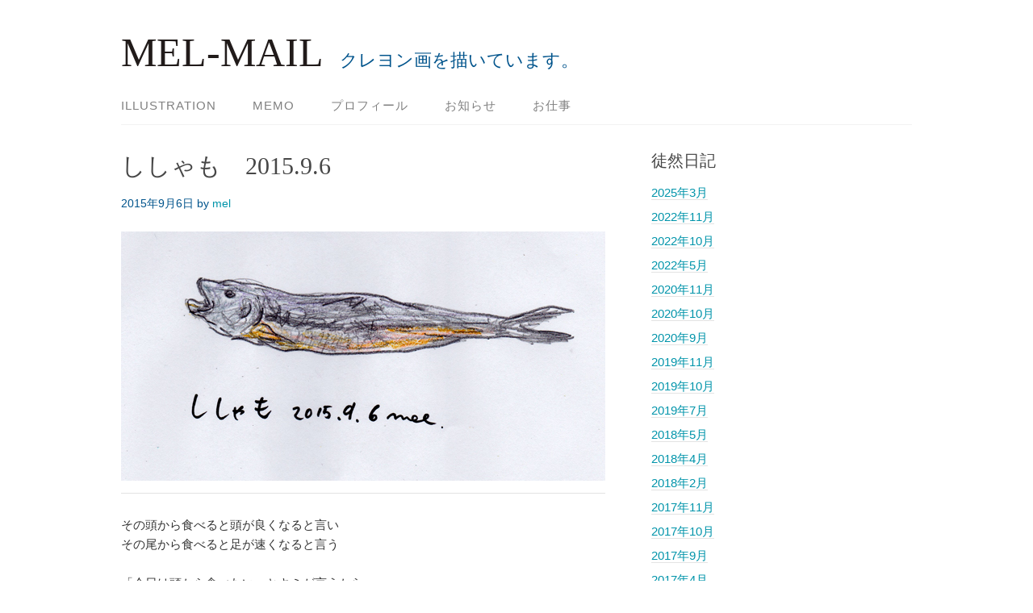

--- FILE ---
content_type: text/html; charset=UTF-8
request_url: https://mel-mail.net/2015/09/2015-9-6/
body_size: 6847
content:
<!DOCTYPE html>
<html lang="ja">
<head>
<meta charset="UTF-8">
<title>ししゃも　2015.9.6</title>
<link rel="profile" href="https://gmpg.org/xfn/11">
<meta name='robots' content='max-image-preview:large' />
<meta name="viewport" content="width=device-width" />
<meta name="generator" content="WordPress 6.2.8" />
<link rel="alternate" type="application/rss+xml" title="MEL-MAIL &raquo; フィード" href="https://mel-mail.net/feed/" />
<link rel="alternate" type="application/rss+xml" title="MEL-MAIL &raquo; コメントフィード" href="https://mel-mail.net/comments/feed/" />
<script type="text/javascript">
window._wpemojiSettings = {"baseUrl":"https:\/\/s.w.org\/images\/core\/emoji\/14.0.0\/72x72\/","ext":".png","svgUrl":"https:\/\/s.w.org\/images\/core\/emoji\/14.0.0\/svg\/","svgExt":".svg","source":{"concatemoji":"https:\/\/mel-mail.net\/wp-includes\/js\/wp-emoji-release.min.js?ver=6.2.8"}};
/*! This file is auto-generated */
!function(e,a,t){var n,r,o,i=a.createElement("canvas"),p=i.getContext&&i.getContext("2d");function s(e,t){p.clearRect(0,0,i.width,i.height),p.fillText(e,0,0);e=i.toDataURL();return p.clearRect(0,0,i.width,i.height),p.fillText(t,0,0),e===i.toDataURL()}function c(e){var t=a.createElement("script");t.src=e,t.defer=t.type="text/javascript",a.getElementsByTagName("head")[0].appendChild(t)}for(o=Array("flag","emoji"),t.supports={everything:!0,everythingExceptFlag:!0},r=0;r<o.length;r++)t.supports[o[r]]=function(e){if(p&&p.fillText)switch(p.textBaseline="top",p.font="600 32px Arial",e){case"flag":return s("\ud83c\udff3\ufe0f\u200d\u26a7\ufe0f","\ud83c\udff3\ufe0f\u200b\u26a7\ufe0f")?!1:!s("\ud83c\uddfa\ud83c\uddf3","\ud83c\uddfa\u200b\ud83c\uddf3")&&!s("\ud83c\udff4\udb40\udc67\udb40\udc62\udb40\udc65\udb40\udc6e\udb40\udc67\udb40\udc7f","\ud83c\udff4\u200b\udb40\udc67\u200b\udb40\udc62\u200b\udb40\udc65\u200b\udb40\udc6e\u200b\udb40\udc67\u200b\udb40\udc7f");case"emoji":return!s("\ud83e\udef1\ud83c\udffb\u200d\ud83e\udef2\ud83c\udfff","\ud83e\udef1\ud83c\udffb\u200b\ud83e\udef2\ud83c\udfff")}return!1}(o[r]),t.supports.everything=t.supports.everything&&t.supports[o[r]],"flag"!==o[r]&&(t.supports.everythingExceptFlag=t.supports.everythingExceptFlag&&t.supports[o[r]]);t.supports.everythingExceptFlag=t.supports.everythingExceptFlag&&!t.supports.flag,t.DOMReady=!1,t.readyCallback=function(){t.DOMReady=!0},t.supports.everything||(n=function(){t.readyCallback()},a.addEventListener?(a.addEventListener("DOMContentLoaded",n,!1),e.addEventListener("load",n,!1)):(e.attachEvent("onload",n),a.attachEvent("onreadystatechange",function(){"complete"===a.readyState&&t.readyCallback()})),(e=t.source||{}).concatemoji?c(e.concatemoji):e.wpemoji&&e.twemoji&&(c(e.twemoji),c(e.wpemoji)))}(window,document,window._wpemojiSettings);
</script>
<style type="text/css">
img.wp-smiley,
img.emoji {
	display: inline !important;
	border: none !important;
	box-shadow: none !important;
	height: 1em !important;
	width: 1em !important;
	margin: 0 0.07em !important;
	vertical-align: -0.1em !important;
	background: none !important;
	padding: 0 !important;
}
</style>
	<link rel='stylesheet' id='wp-block-library-css' href='https://mel-mail.net/wp-includes/css/dist/block-library/style.min.css?ver=6.2.8' type='text/css' media='all' />
<link rel='stylesheet' id='classic-theme-styles-css' href='https://mel-mail.net/wp-includes/css/classic-themes.min.css?ver=6.2.8' type='text/css' media='all' />
<style id='global-styles-inline-css' type='text/css'>
body{--wp--preset--color--black: #000000;--wp--preset--color--cyan-bluish-gray: #abb8c3;--wp--preset--color--white: #ffffff;--wp--preset--color--pale-pink: #f78da7;--wp--preset--color--vivid-red: #cf2e2e;--wp--preset--color--luminous-vivid-orange: #ff6900;--wp--preset--color--luminous-vivid-amber: #fcb900;--wp--preset--color--light-green-cyan: #7bdcb5;--wp--preset--color--vivid-green-cyan: #00d084;--wp--preset--color--pale-cyan-blue: #8ed1fc;--wp--preset--color--vivid-cyan-blue: #0693e3;--wp--preset--color--vivid-purple: #9b51e0;--wp--preset--gradient--vivid-cyan-blue-to-vivid-purple: linear-gradient(135deg,rgba(6,147,227,1) 0%,rgb(155,81,224) 100%);--wp--preset--gradient--light-green-cyan-to-vivid-green-cyan: linear-gradient(135deg,rgb(122,220,180) 0%,rgb(0,208,130) 100%);--wp--preset--gradient--luminous-vivid-amber-to-luminous-vivid-orange: linear-gradient(135deg,rgba(252,185,0,1) 0%,rgba(255,105,0,1) 100%);--wp--preset--gradient--luminous-vivid-orange-to-vivid-red: linear-gradient(135deg,rgba(255,105,0,1) 0%,rgb(207,46,46) 100%);--wp--preset--gradient--very-light-gray-to-cyan-bluish-gray: linear-gradient(135deg,rgb(238,238,238) 0%,rgb(169,184,195) 100%);--wp--preset--gradient--cool-to-warm-spectrum: linear-gradient(135deg,rgb(74,234,220) 0%,rgb(151,120,209) 20%,rgb(207,42,186) 40%,rgb(238,44,130) 60%,rgb(251,105,98) 80%,rgb(254,248,76) 100%);--wp--preset--gradient--blush-light-purple: linear-gradient(135deg,rgb(255,206,236) 0%,rgb(152,150,240) 100%);--wp--preset--gradient--blush-bordeaux: linear-gradient(135deg,rgb(254,205,165) 0%,rgb(254,45,45) 50%,rgb(107,0,62) 100%);--wp--preset--gradient--luminous-dusk: linear-gradient(135deg,rgb(255,203,112) 0%,rgb(199,81,192) 50%,rgb(65,88,208) 100%);--wp--preset--gradient--pale-ocean: linear-gradient(135deg,rgb(255,245,203) 0%,rgb(182,227,212) 50%,rgb(51,167,181) 100%);--wp--preset--gradient--electric-grass: linear-gradient(135deg,rgb(202,248,128) 0%,rgb(113,206,126) 100%);--wp--preset--gradient--midnight: linear-gradient(135deg,rgb(2,3,129) 0%,rgb(40,116,252) 100%);--wp--preset--duotone--dark-grayscale: url('#wp-duotone-dark-grayscale');--wp--preset--duotone--grayscale: url('#wp-duotone-grayscale');--wp--preset--duotone--purple-yellow: url('#wp-duotone-purple-yellow');--wp--preset--duotone--blue-red: url('#wp-duotone-blue-red');--wp--preset--duotone--midnight: url('#wp-duotone-midnight');--wp--preset--duotone--magenta-yellow: url('#wp-duotone-magenta-yellow');--wp--preset--duotone--purple-green: url('#wp-duotone-purple-green');--wp--preset--duotone--blue-orange: url('#wp-duotone-blue-orange');--wp--preset--font-size--small: 13px;--wp--preset--font-size--medium: 20px;--wp--preset--font-size--large: 36px;--wp--preset--font-size--x-large: 42px;--wp--preset--spacing--20: 0.44rem;--wp--preset--spacing--30: 0.67rem;--wp--preset--spacing--40: 1rem;--wp--preset--spacing--50: 1.5rem;--wp--preset--spacing--60: 2.25rem;--wp--preset--spacing--70: 3.38rem;--wp--preset--spacing--80: 5.06rem;--wp--preset--shadow--natural: 6px 6px 9px rgba(0, 0, 0, 0.2);--wp--preset--shadow--deep: 12px 12px 50px rgba(0, 0, 0, 0.4);--wp--preset--shadow--sharp: 6px 6px 0px rgba(0, 0, 0, 0.2);--wp--preset--shadow--outlined: 6px 6px 0px -3px rgba(255, 255, 255, 1), 6px 6px rgba(0, 0, 0, 1);--wp--preset--shadow--crisp: 6px 6px 0px rgba(0, 0, 0, 1);}:where(.is-layout-flex){gap: 0.5em;}body .is-layout-flow > .alignleft{float: left;margin-inline-start: 0;margin-inline-end: 2em;}body .is-layout-flow > .alignright{float: right;margin-inline-start: 2em;margin-inline-end: 0;}body .is-layout-flow > .aligncenter{margin-left: auto !important;margin-right: auto !important;}body .is-layout-constrained > .alignleft{float: left;margin-inline-start: 0;margin-inline-end: 2em;}body .is-layout-constrained > .alignright{float: right;margin-inline-start: 2em;margin-inline-end: 0;}body .is-layout-constrained > .aligncenter{margin-left: auto !important;margin-right: auto !important;}body .is-layout-constrained > :where(:not(.alignleft):not(.alignright):not(.alignfull)){max-width: var(--wp--style--global--content-size);margin-left: auto !important;margin-right: auto !important;}body .is-layout-constrained > .alignwide{max-width: var(--wp--style--global--wide-size);}body .is-layout-flex{display: flex;}body .is-layout-flex{flex-wrap: wrap;align-items: center;}body .is-layout-flex > *{margin: 0;}:where(.wp-block-columns.is-layout-flex){gap: 2em;}.has-black-color{color: var(--wp--preset--color--black) !important;}.has-cyan-bluish-gray-color{color: var(--wp--preset--color--cyan-bluish-gray) !important;}.has-white-color{color: var(--wp--preset--color--white) !important;}.has-pale-pink-color{color: var(--wp--preset--color--pale-pink) !important;}.has-vivid-red-color{color: var(--wp--preset--color--vivid-red) !important;}.has-luminous-vivid-orange-color{color: var(--wp--preset--color--luminous-vivid-orange) !important;}.has-luminous-vivid-amber-color{color: var(--wp--preset--color--luminous-vivid-amber) !important;}.has-light-green-cyan-color{color: var(--wp--preset--color--light-green-cyan) !important;}.has-vivid-green-cyan-color{color: var(--wp--preset--color--vivid-green-cyan) !important;}.has-pale-cyan-blue-color{color: var(--wp--preset--color--pale-cyan-blue) !important;}.has-vivid-cyan-blue-color{color: var(--wp--preset--color--vivid-cyan-blue) !important;}.has-vivid-purple-color{color: var(--wp--preset--color--vivid-purple) !important;}.has-black-background-color{background-color: var(--wp--preset--color--black) !important;}.has-cyan-bluish-gray-background-color{background-color: var(--wp--preset--color--cyan-bluish-gray) !important;}.has-white-background-color{background-color: var(--wp--preset--color--white) !important;}.has-pale-pink-background-color{background-color: var(--wp--preset--color--pale-pink) !important;}.has-vivid-red-background-color{background-color: var(--wp--preset--color--vivid-red) !important;}.has-luminous-vivid-orange-background-color{background-color: var(--wp--preset--color--luminous-vivid-orange) !important;}.has-luminous-vivid-amber-background-color{background-color: var(--wp--preset--color--luminous-vivid-amber) !important;}.has-light-green-cyan-background-color{background-color: var(--wp--preset--color--light-green-cyan) !important;}.has-vivid-green-cyan-background-color{background-color: var(--wp--preset--color--vivid-green-cyan) !important;}.has-pale-cyan-blue-background-color{background-color: var(--wp--preset--color--pale-cyan-blue) !important;}.has-vivid-cyan-blue-background-color{background-color: var(--wp--preset--color--vivid-cyan-blue) !important;}.has-vivid-purple-background-color{background-color: var(--wp--preset--color--vivid-purple) !important;}.has-black-border-color{border-color: var(--wp--preset--color--black) !important;}.has-cyan-bluish-gray-border-color{border-color: var(--wp--preset--color--cyan-bluish-gray) !important;}.has-white-border-color{border-color: var(--wp--preset--color--white) !important;}.has-pale-pink-border-color{border-color: var(--wp--preset--color--pale-pink) !important;}.has-vivid-red-border-color{border-color: var(--wp--preset--color--vivid-red) !important;}.has-luminous-vivid-orange-border-color{border-color: var(--wp--preset--color--luminous-vivid-orange) !important;}.has-luminous-vivid-amber-border-color{border-color: var(--wp--preset--color--luminous-vivid-amber) !important;}.has-light-green-cyan-border-color{border-color: var(--wp--preset--color--light-green-cyan) !important;}.has-vivid-green-cyan-border-color{border-color: var(--wp--preset--color--vivid-green-cyan) !important;}.has-pale-cyan-blue-border-color{border-color: var(--wp--preset--color--pale-cyan-blue) !important;}.has-vivid-cyan-blue-border-color{border-color: var(--wp--preset--color--vivid-cyan-blue) !important;}.has-vivid-purple-border-color{border-color: var(--wp--preset--color--vivid-purple) !important;}.has-vivid-cyan-blue-to-vivid-purple-gradient-background{background: var(--wp--preset--gradient--vivid-cyan-blue-to-vivid-purple) !important;}.has-light-green-cyan-to-vivid-green-cyan-gradient-background{background: var(--wp--preset--gradient--light-green-cyan-to-vivid-green-cyan) !important;}.has-luminous-vivid-amber-to-luminous-vivid-orange-gradient-background{background: var(--wp--preset--gradient--luminous-vivid-amber-to-luminous-vivid-orange) !important;}.has-luminous-vivid-orange-to-vivid-red-gradient-background{background: var(--wp--preset--gradient--luminous-vivid-orange-to-vivid-red) !important;}.has-very-light-gray-to-cyan-bluish-gray-gradient-background{background: var(--wp--preset--gradient--very-light-gray-to-cyan-bluish-gray) !important;}.has-cool-to-warm-spectrum-gradient-background{background: var(--wp--preset--gradient--cool-to-warm-spectrum) !important;}.has-blush-light-purple-gradient-background{background: var(--wp--preset--gradient--blush-light-purple) !important;}.has-blush-bordeaux-gradient-background{background: var(--wp--preset--gradient--blush-bordeaux) !important;}.has-luminous-dusk-gradient-background{background: var(--wp--preset--gradient--luminous-dusk) !important;}.has-pale-ocean-gradient-background{background: var(--wp--preset--gradient--pale-ocean) !important;}.has-electric-grass-gradient-background{background: var(--wp--preset--gradient--electric-grass) !important;}.has-midnight-gradient-background{background: var(--wp--preset--gradient--midnight) !important;}.has-small-font-size{font-size: var(--wp--preset--font-size--small) !important;}.has-medium-font-size{font-size: var(--wp--preset--font-size--medium) !important;}.has-large-font-size{font-size: var(--wp--preset--font-size--large) !important;}.has-x-large-font-size{font-size: var(--wp--preset--font-size--x-large) !important;}
.wp-block-navigation a:where(:not(.wp-element-button)){color: inherit;}
:where(.wp-block-columns.is-layout-flex){gap: 2em;}
.wp-block-pullquote{font-size: 1.5em;line-height: 1.6;}
</style>
<link rel='stylesheet' id='omega-style-css' href='https://mel-mail.net/wp-content/themes/family/style.css?ver=6.2.8' type='text/css' media='all' />
<script type='text/javascript' src='https://mel-mail.net/wp-includes/js/jquery/jquery.min.js?ver=3.6.4' id='jquery-core-js'></script>
<script type='text/javascript' src='https://mel-mail.net/wp-includes/js/jquery/jquery-migrate.min.js?ver=3.4.0' id='jquery-migrate-js'></script>
<script type='text/javascript' src='https://mel-mail.net/wp-content/themes/family/js/tinynav.js?ver=6.2.8' id='tinynav-js'></script>
<link rel="https://api.w.org/" href="https://mel-mail.net/wp-json/" /><link rel="alternate" type="application/json" href="https://mel-mail.net/wp-json/wp/v2/posts/1989" /><link rel="EditURI" type="application/rsd+xml" title="RSD" href="https://mel-mail.net/xmlrpc.php?rsd" />
<link rel="wlwmanifest" type="application/wlwmanifest+xml" href="https://mel-mail.net/wp-includes/wlwmanifest.xml" />
<link rel="canonical" href="https://mel-mail.net/2015/09/2015-9-6/" />
<link rel='shortlink' href='https://mel-mail.net/?p=1989' />
<link rel="alternate" type="application/json+oembed" href="https://mel-mail.net/wp-json/oembed/1.0/embed?url=https%3A%2F%2Fmel-mail.net%2F2015%2F09%2F2015-9-6%2F" />
<link rel="alternate" type="text/xml+oembed" href="https://mel-mail.net/wp-json/oembed/1.0/embed?url=https%3A%2F%2Fmel-mail.net%2F2015%2F09%2F2015-9-6%2F&#038;format=xml" />
	<!--[if lt IE 9]>
	<script src="https://mel-mail.net/wp-content/themes/omega/js/html5.js" type="text/javascript"></script>
	<![endif]-->

<style type="text/css" id="custom-colors-css">h1.site-title a, .site-description, .entry-meta { color: #00548c; } .tinynav, input[type="button"], input[type="reset"], input[type="submit"] { background-color: #00548c; } .site-inner .entry-meta a, .site-inner .entry-content a, .site-inner .sidebar a { color: #0094aa; }</style>

<style type="text/css" id="custom-css"></style>
</head>
<body data-rsssl=1 class="wordpress ltr child-theme y2026 m01 d19 h18 monday logged-out singular singular-post singular-post-1989 custom-colors" dir="ltr" itemscope="itemscope" itemtype="http://schema.org/WebPage">
<div class="site-container">
	<header id="header" class="site-header" role="banner" itemscope="itemscope" itemtype="http://schema.org/WPHeader"><div class="wrap"><div class="title-area"><h2 class="site-title" itemprop="headline"><a href="https://mel-mail.net" title="MEL-MAIL" rel="home">MEL-MAIL</a></h2><h3 class="site-description"><span>クレヨン画を描いています。</span></h3></div></div></header><!-- .site-header --><nav id="navigation" class="nav-primary" role="navigation" itemscope="itemscope" itemtype="http://schema.org/SiteNavigationElement">	
	<div class="wrap"><a href="#" id="menu-icon" class="menu-icon"><span></span></a><ul id="menu-noto" class="menu omega-nav-menu menu-primary"><li id="menu-item-654" class="menu-item menu-item-type-taxonomy menu-item-object-category current-post-ancestor current-menu-parent current-post-parent first menu-item-654"><a href="https://mel-mail.net/category/illustration/">illustration</a></li>
<li id="menu-item-664" class="menu-item menu-item-type-taxonomy menu-item-object-category menu-item-664"><a href="https://mel-mail.net/category/memo/">memo</a></li>
<li id="menu-item-652" class="menu-item menu-item-type-post_type menu-item-object-page menu-item-652"><a href="https://mel-mail.net/profile/">プロフィール</a></li>
<li id="menu-item-1069" class="menu-item menu-item-type-taxonomy menu-item-object-category menu-item-1069"><a href="https://mel-mail.net/category/%e3%81%8a%e7%9f%a5%e3%82%89%e3%81%9b/">お知らせ</a></li>
<li id="menu-item-1814" class="menu-item menu-item-type-taxonomy menu-item-object-category last menu-item-1814"><a href="https://mel-mail.net/category/%e3%81%8a%e4%bb%95%e4%ba%8b/">お仕事</a></li>
</ul></div></nav><!-- .nav-primary -->	<div class="banner">
		<div class="wrap">
					</div><!-- .wrap -->
  	</div><!-- .banner -->
	<div class="site-inner">
		<div class="wrap"><main class="content" id="content" role="main" itemprop="mainEntityOfPage" itemscope="itemscope" itemtype="http://schema.org/Blog">
	<article id="post-1989" class="entry post publish author-mel post-1989 format-standard category-illustration" itemscope="itemscope" itemtype="http://schema.org/BlogPosting" itemprop="blogPost"><div class="entry-wrap">
	<header class="entry-header">	<h1 class="entry-title" itemprop="headline">ししゃも　2015.9.6</h1>
<div class="entry-meta">
	<time class="entry-time" datetime="2015-09-06T22:28:10+09:00" itemprop="datePublished" title="日曜日, 9月 6, 2015, 10:28 pm">2015年9月6日</time>
	<span class="entry-author" itemprop="author" itemscope="itemscope" itemtype="http://schema.org/Person">by <a href="https://mel-mail.net/author/mel/" title="mel の投稿" rel="author" class="url fn n" itemprop="url"><span itemprop="name">mel</span></a></span>	
		</div><!-- .entry-meta --></header><!-- .entry-header -->	
		<div class="entry-content" itemprop="articleBody">
	<p><a href="https://mel-mail.net/wp-content/uploads/2015.9.6.jpg"><img decoding="async" src="https://mel-mail.net/wp-content/uploads/2015.9.6.jpg" alt="2015.9.6" width="600" height="309" class="alignnone size-full wp-image-1990" srcset="https://mel-mail.net/wp-content/uploads/2015.9.6.jpg 600w, https://mel-mail.net/wp-content/uploads/2015.9.6-300x155.jpg 300w" sizes="(max-width: 600px) 100vw, 600px" /></a></p>
<p>その頭から食べると頭が良くなると言い<br />
その尾から食べると足が速くなると言う</p>
<p>「今日は頭から食べたい」とキミが言うから<br />
６匹ししゃもを並べて焼いたというのに<br />
ひと口頭からカブリとしたキミは<br />
しばし複雑な顔をして<br />
腹から尾までを皿に残した</p>
<p>沢山の卵を詰め込んだししゃもは<br />
頭だけを失って皿の上に残された</p>
<p>頭だけはキミの腹の中</p>
<p>＊＊＊＊＊＊＊＊＊＊＊＊＊＊＊＊＊＊＊＊＊＊</p>
<p>ブログランキングに参加しています☆<br />
どうぞ宜しくお願いします。</p>
<p><a href="http://blog.with2.net/link.php?1764056" title="人気ブログランキングへ"><img decoding="async" loading="lazy" src="https://blog.with2.net/img/banner/banner_21.gif" width="88" height="31" border="0" /></a><br /><a href="http://blog.with2.net/link.php?1764056" style="font-size:12px;">人気ブログランキングへ</a></p>
	
		</div>
	<footer class="entry-footer"><div class="entry-meta">
	<span class="entry-terms category" itemprop="articleSection">Posted in: <a href="https://mel-mail.net/category/illustration/" rel="tag">illustration</a></span>			
</div></footer></div></article>	<nav role="navigation" id="nav-below" class="navigation  post-navigation">

	
		<div class="nav-previous alignleft"><a href="https://mel-mail.net/2015/09/2015-9-5/" rel="prev"><span class="meta-nav">&larr;</span> まんだらなリンゴ　2015.9.5</a></div>		<div class="nav-next alignright"><a href="https://mel-mail.net/2015/09/2015-9-7/" rel="next">理想のモンブラン　2015.9.7 <span class="meta-nav">&rarr;</span></a></div>
	
	</nav><!-- #nav-below -->
	</main><!-- .content -->
			
	<aside id="sidebar" class="sidebar sidebar-primary widget-area" role="complementary" itemscope itemtype="http://schema.org/WPSideBar">	
				<section id="archives-3" class="widget widget-1 even widget-first widget_archive"><div class="widget-wrap"><h4 class="widget-title">徒然日記</h4>
			<ul>
					<li><a href='https://mel-mail.net/2025/03/'>2025年3月</a></li>
	<li><a href='https://mel-mail.net/2022/11/'>2022年11月</a></li>
	<li><a href='https://mel-mail.net/2022/10/'>2022年10月</a></li>
	<li><a href='https://mel-mail.net/2022/05/'>2022年5月</a></li>
	<li><a href='https://mel-mail.net/2020/11/'>2020年11月</a></li>
	<li><a href='https://mel-mail.net/2020/10/'>2020年10月</a></li>
	<li><a href='https://mel-mail.net/2020/09/'>2020年9月</a></li>
	<li><a href='https://mel-mail.net/2019/11/'>2019年11月</a></li>
	<li><a href='https://mel-mail.net/2019/10/'>2019年10月</a></li>
	<li><a href='https://mel-mail.net/2019/07/'>2019年7月</a></li>
	<li><a href='https://mel-mail.net/2018/05/'>2018年5月</a></li>
	<li><a href='https://mel-mail.net/2018/04/'>2018年4月</a></li>
	<li><a href='https://mel-mail.net/2018/02/'>2018年2月</a></li>
	<li><a href='https://mel-mail.net/2017/11/'>2017年11月</a></li>
	<li><a href='https://mel-mail.net/2017/10/'>2017年10月</a></li>
	<li><a href='https://mel-mail.net/2017/09/'>2017年9月</a></li>
	<li><a href='https://mel-mail.net/2017/04/'>2017年4月</a></li>
	<li><a href='https://mel-mail.net/2017/03/'>2017年3月</a></li>
	<li><a href='https://mel-mail.net/2017/02/'>2017年2月</a></li>
	<li><a href='https://mel-mail.net/2017/01/'>2017年1月</a></li>
	<li><a href='https://mel-mail.net/2016/12/'>2016年12月</a></li>
	<li><a href='https://mel-mail.net/2016/10/'>2016年10月</a></li>
	<li><a href='https://mel-mail.net/2016/09/'>2016年9月</a></li>
	<li><a href='https://mel-mail.net/2016/08/'>2016年8月</a></li>
	<li><a href='https://mel-mail.net/2016/01/'>2016年1月</a></li>
	<li><a href='https://mel-mail.net/2015/09/'>2015年9月</a></li>
	<li><a href='https://mel-mail.net/2015/08/'>2015年8月</a></li>
	<li><a href='https://mel-mail.net/2015/07/'>2015年7月</a></li>
	<li><a href='https://mel-mail.net/2015/06/'>2015年6月</a></li>
	<li><a href='https://mel-mail.net/2015/05/'>2015年5月</a></li>
	<li><a href='https://mel-mail.net/2015/04/'>2015年4月</a></li>
	<li><a href='https://mel-mail.net/2015/02/'>2015年2月</a></li>
	<li><a href='https://mel-mail.net/2015/01/'>2015年1月</a></li>
	<li><a href='https://mel-mail.net/2014/12/'>2014年12月</a></li>
	<li><a href='https://mel-mail.net/2014/11/'>2014年11月</a></li>
	<li><a href='https://mel-mail.net/2014/09/'>2014年9月</a></li>
	<li><a href='https://mel-mail.net/2014/04/'>2014年4月</a></li>
	<li><a href='https://mel-mail.net/2014/02/'>2014年2月</a></li>
	<li><a href='https://mel-mail.net/2013/02/'>2013年2月</a></li>
	<li><a href='https://mel-mail.net/2013/01/'>2013年1月</a></li>
	<li><a href='https://mel-mail.net/2012/07/'>2012年7月</a></li>
	<li><a href='https://mel-mail.net/2012/06/'>2012年6月</a></li>
	<li><a href='https://mel-mail.net/2012/04/'>2012年4月</a></li>
	<li><a href='https://mel-mail.net/2012/03/'>2012年3月</a></li>
	<li><a href='https://mel-mail.net/2011/03/'>2011年3月</a></li>
	<li><a href='https://mel-mail.net/2011/02/'>2011年2月</a></li>
	<li><a href='https://mel-mail.net/2011/01/'>2011年1月</a></li>
	<li><a href='https://mel-mail.net/2010/12/'>2010年12月</a></li>
	<li><a href='https://mel-mail.net/2010/11/'>2010年11月</a></li>
	<li><a href='https://mel-mail.net/2010/09/'>2010年9月</a></li>
	<li><a href='https://mel-mail.net/2010/04/'>2010年4月</a></li>
	<li><a href='https://mel-mail.net/2010/01/'>2010年1月</a></li>
	<li><a href='https://mel-mail.net/2009/10/'>2009年10月</a></li>
	<li><a href='https://mel-mail.net/2009/09/'>2009年9月</a></li>
	<li><a href='https://mel-mail.net/2009/07/'>2009年7月</a></li>
	<li><a href='https://mel-mail.net/2009/06/'>2009年6月</a></li>
	<li><a href='https://mel-mail.net/2009/04/'>2009年4月</a></li>
	<li><a href='https://mel-mail.net/2009/03/'>2009年3月</a></li>
	<li><a href='https://mel-mail.net/2009/02/'>2009年2月</a></li>
	<li><a href='https://mel-mail.net/2009/01/'>2009年1月</a></li>
			</ul>

			</div></section>		  	</aside><!-- .sidebar -->
</div>	</div><!-- .site-inner -->
	<footer id="footer" class="site-footer" role="contentinfo" itemscope="itemscope" itemtype="http://schema.org/WPFooter"><div class="wrap"><div class="footer-content footer-insert"><p class="copyright">Copyright &#169; 2026 MEL-MAIL.</p>

<p class="credit"><a class="child-link" href="https://themehall.com/family-minimalist-responsive-wordpress-theme" title="Family WordPress Theme">Family</a> WordPress Theme by themehall.com</p></div></div></footer><!-- .site-footer --></div><!-- .site-container -->
</body>
</html>